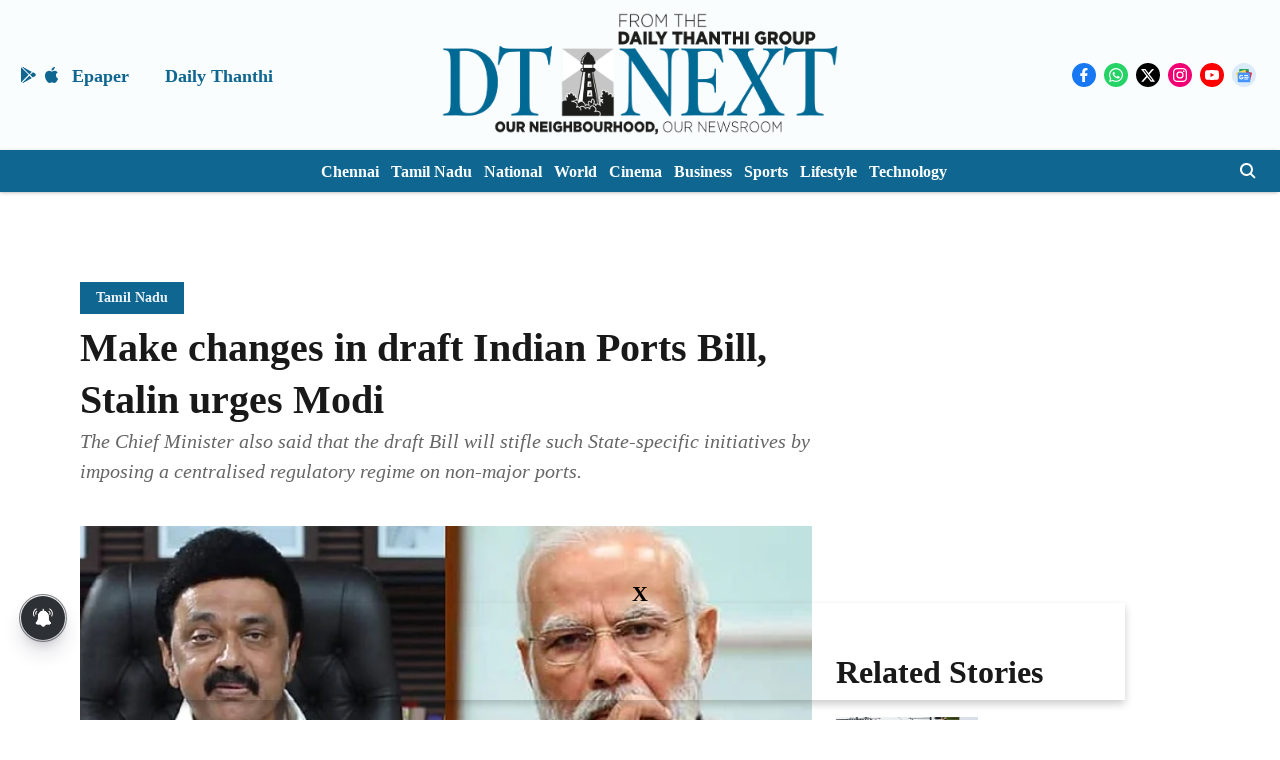

--- FILE ---
content_type: text/html; charset=utf-8
request_url: https://www.google.com/recaptcha/api2/aframe
body_size: 267
content:
<!DOCTYPE HTML><html><head><meta http-equiv="content-type" content="text/html; charset=UTF-8"></head><body><script nonce="sdlxBKWZUrSCXVrx42BI9g">/** Anti-fraud and anti-abuse applications only. See google.com/recaptcha */ try{var clients={'sodar':'https://pagead2.googlesyndication.com/pagead/sodar?'};window.addEventListener("message",function(a){try{if(a.source===window.parent){var b=JSON.parse(a.data);var c=clients[b['id']];if(c){var d=document.createElement('img');d.src=c+b['params']+'&rc='+(localStorage.getItem("rc::a")?sessionStorage.getItem("rc::b"):"");window.document.body.appendChild(d);sessionStorage.setItem("rc::e",parseInt(sessionStorage.getItem("rc::e")||0)+1);localStorage.setItem("rc::h",'1769351182312');}}}catch(b){}});window.parent.postMessage("_grecaptcha_ready", "*");}catch(b){}</script></body></html>

--- FILE ---
content_type: application/javascript; charset=utf-8
request_url: https://fundingchoicesmessages.google.com/f/AGSKWxVHP6izgCiswB8afDOR3M1pKJuL9uxamkFzyiyjaL9rs3ApG7LZLWuFLCzC6X8W6oLf59_1AAsY8qRcaGIaxUwlYjGjqH2Yue-WgjRylqjF-4JAoP2ylz7pjmnyIzKLXkmfgmgyTPA3TTq_XdGMx_wg8W8ymsZ2aDLwHM6MRhXbBFHwccggqWooe8rV/_.vert.ad._maxi_ad/,468x60-/ad_600x160_/yourad1.
body_size: -1290
content:
window['647d1327-192e-4abb-af4a-c3a131d8ef9a'] = true;